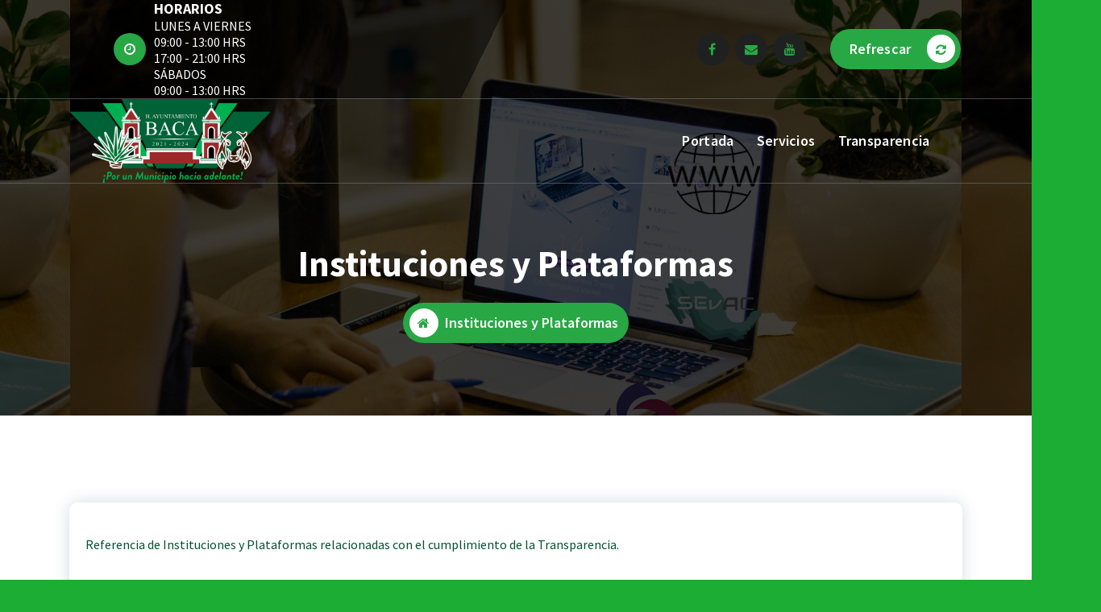

--- FILE ---
content_type: text/html; charset=UTF-8
request_url: http://www.bacayucatan.gob.mx/instituciones-plataformas/
body_size: 27154
content:
<!DOCTYPE html>
<html lang="en-US">
	<head>
		<meta charset="UTF-8">
		<meta name="viewport" content="width=device-width, initial-scale=1">
		<link rel="profile" href="https://gmpg.org/xfn/11">
		
		<title>Instituciones y Plataformas &#8211; H. Ayuntamiento de Baca</title>
<meta name='robots' content='max-image-preview:large' />
<link rel='dns-prefetch' href='//fonts.googleapis.com' />
<link rel='dns-prefetch' href='//s.w.org' />
<link rel="alternate" type="application/rss+xml" title="H. Ayuntamiento de Baca &raquo; Feed" href="http://www.bacayucatan.gob.mx/feed/" />
<link rel="alternate" type="application/rss+xml" title="H. Ayuntamiento de Baca &raquo; Comments Feed" href="http://www.bacayucatan.gob.mx/comments/feed/" />
		<script type="text/javascript">
			window._wpemojiSettings = {"baseUrl":"https:\/\/s.w.org\/images\/core\/emoji\/13.1.0\/72x72\/","ext":".png","svgUrl":"https:\/\/s.w.org\/images\/core\/emoji\/13.1.0\/svg\/","svgExt":".svg","source":{"concatemoji":"http:\/\/www.bacayucatan.gob.mx\/wp-includes\/js\/wp-emoji-release.min.js?ver=5.8.12"}};
			!function(e,a,t){var n,r,o,i=a.createElement("canvas"),p=i.getContext&&i.getContext("2d");function s(e,t){var a=String.fromCharCode;p.clearRect(0,0,i.width,i.height),p.fillText(a.apply(this,e),0,0);e=i.toDataURL();return p.clearRect(0,0,i.width,i.height),p.fillText(a.apply(this,t),0,0),e===i.toDataURL()}function c(e){var t=a.createElement("script");t.src=e,t.defer=t.type="text/javascript",a.getElementsByTagName("head")[0].appendChild(t)}for(o=Array("flag","emoji"),t.supports={everything:!0,everythingExceptFlag:!0},r=0;r<o.length;r++)t.supports[o[r]]=function(e){if(!p||!p.fillText)return!1;switch(p.textBaseline="top",p.font="600 32px Arial",e){case"flag":return s([127987,65039,8205,9895,65039],[127987,65039,8203,9895,65039])?!1:!s([55356,56826,55356,56819],[55356,56826,8203,55356,56819])&&!s([55356,57332,56128,56423,56128,56418,56128,56421,56128,56430,56128,56423,56128,56447],[55356,57332,8203,56128,56423,8203,56128,56418,8203,56128,56421,8203,56128,56430,8203,56128,56423,8203,56128,56447]);case"emoji":return!s([10084,65039,8205,55357,56613],[10084,65039,8203,55357,56613])}return!1}(o[r]),t.supports.everything=t.supports.everything&&t.supports[o[r]],"flag"!==o[r]&&(t.supports.everythingExceptFlag=t.supports.everythingExceptFlag&&t.supports[o[r]]);t.supports.everythingExceptFlag=t.supports.everythingExceptFlag&&!t.supports.flag,t.DOMReady=!1,t.readyCallback=function(){t.DOMReady=!0},t.supports.everything||(n=function(){t.readyCallback()},a.addEventListener?(a.addEventListener("DOMContentLoaded",n,!1),e.addEventListener("load",n,!1)):(e.attachEvent("onload",n),a.attachEvent("onreadystatechange",function(){"complete"===a.readyState&&t.readyCallback()})),(n=t.source||{}).concatemoji?c(n.concatemoji):n.wpemoji&&n.twemoji&&(c(n.twemoji),c(n.wpemoji)))}(window,document,window._wpemojiSettings);
		</script>
		<style type="text/css">
img.wp-smiley,
img.emoji {
	display: inline !important;
	border: none !important;
	box-shadow: none !important;
	height: 1em !important;
	width: 1em !important;
	margin: 0 .07em !important;
	vertical-align: -0.1em !important;
	background: none !important;
	padding: 0 !important;
}
</style>
	<link rel='stylesheet' id='wp-block-library-css'  href='http://www.bacayucatan.gob.mx/wp-includes/css/dist/block-library/style.min.css?ver=5.8.12' type='text/css' media='all' />
<link rel='stylesheet' id='wpsm_tabs_r-font-awesome-front-css'  href='http://www.bacayucatan.gob.mx/wp-content/plugins/tabs-responsive/assets/css/font-awesome/css/font-awesome.min.css?ver=5.8.12' type='text/css' media='all' />
<link rel='stylesheet' id='wpsm_tabs_r_bootstrap-front-css'  href='http://www.bacayucatan.gob.mx/wp-content/plugins/tabs-responsive/assets/css/bootstrap-front.css?ver=5.8.12' type='text/css' media='all' />
<link rel='stylesheet' id='wpsm_tabs_r_animate-css'  href='http://www.bacayucatan.gob.mx/wp-content/plugins/tabs-responsive/assets/css/animate.css?ver=5.8.12' type='text/css' media='all' />
<link rel='stylesheet' id='WPArchivesTree-style-css'  href='http://www.bacayucatan.gob.mx/wp-content/plugins/wparchivestree/css/style.css?ver=5.8.12' type='text/css' media='all' />
<link rel='stylesheet' id='bootstrap-min-css'  href='http://www.bacayucatan.gob.mx/wp-content/themes/cozipress/assets/css/bootstrap.min.css?ver=5.8.12' type='text/css' media='all' />
<link rel='stylesheet' id='owl-carousel-min-css'  href='http://www.bacayucatan.gob.mx/wp-content/themes/cozipress/assets/css/owl.carousel.min.css?ver=5.8.12' type='text/css' media='all' />
<link rel='stylesheet' id='font-awesome-css'  href='http://www.bacayucatan.gob.mx/wp-content/themes/cozipress/assets/css/fonts/font-awesome/css/font-awesome.min.css?ver=5.8.12' type='text/css' media='all' />
<link rel='stylesheet' id='animate-css'  href='http://www.bacayucatan.gob.mx/wp-content/themes/cozipress/assets/css/animate.min.css?ver=5.8.12' type='text/css' media='all' />
<link rel='stylesheet' id='cozipress-editor-style-css'  href='http://www.bacayucatan.gob.mx/wp-content/themes/cozipress/assets/css/editor-style.css?ver=5.8.12' type='text/css' media='all' />
<link rel='stylesheet' id='cozipress-menus-css'  href='http://www.bacayucatan.gob.mx/wp-content/themes/cozipress/assets/css/classic-menu.css?ver=5.8.12' type='text/css' media='all' />
<link rel='stylesheet' id='cozipress-widgets-css'  href='http://www.bacayucatan.gob.mx/wp-content/themes/cozipress/assets/css/widgets.css?ver=5.8.12' type='text/css' media='all' />
<link rel='stylesheet' id='cozipress-main-css'  href='http://www.bacayucatan.gob.mx/wp-content/themes/cozipress/assets/css/main.css?ver=5.8.12' type='text/css' media='all' />
<link rel='stylesheet' id='cozipress-woo-css'  href='http://www.bacayucatan.gob.mx/wp-content/themes/cozipress/assets/css/woo.css?ver=5.8.12' type='text/css' media='all' />
<link rel='stylesheet' id='cozipress-media-query-css'  href='http://www.bacayucatan.gob.mx/wp-content/themes/cozipress/assets/css/responsive.css?ver=5.8.12' type='text/css' media='all' />
<link rel='stylesheet' id='cozipress-style-css'  href='http://www.bacayucatan.gob.mx/wp-content/themes/cozipress/style.css?ver=5.8.12' type='text/css' media='all' />
<style id='cozipress-style-inline-css' type='text/css'>
.logo img, .mobile-logo img {
				max-width: 250px;
			}
.main-slider {
		background: rgba(0, 0, 0, 0.8);
	}
.breadcrumb-area {
		 		min-height: 236px;
		 	}
.breadcrumb-area:after {
		 		opacity: 0.75;
		 	}
 body{ 
			font-size: 16px;
			line-height: 1.5;
			text-transform: inherit;
			font-style: inherit;
		}
 h1{ 
				font-size: px;
				line-height: ;
				text-transform: inherit;
				font-style: inherit;
			}
 h2{ 
				font-size: px;
				line-height: ;
				text-transform: inherit;
				font-style: inherit;
			}
 h3{ 
				font-size: px;
				line-height: ;
				text-transform: inherit;
				font-style: inherit;
			}
 h4{ 
				font-size: px;
				line-height: ;
				text-transform: inherit;
				font-style: inherit;
			}
 h5{ 
				font-size: px;
				line-height: ;
				text-transform: inherit;
				font-style: inherit;
			}
 h6{ 
				font-size: px;
				line-height: ;
				text-transform: inherit;
				font-style: inherit;
			}

</style>
<link rel='stylesheet' id='cozipress-fonts-css'  href='//fonts.googleapis.com/css?family=Source+Sans+Pro%3Aital%2Cwght%400%2C200%3B0%2C300%3B0%2C400%3B0%2C600%3B0%2C700%3B0%2C900%3B1%2C200%3B1%2C300%3B1%2C400%3B1%2C600%3B1%2C700%3B1%2C900&#038;subset=latin%2Clatin-ext' type='text/css' media='all' />
<script type='text/javascript' src='http://www.bacayucatan.gob.mx/wp-includes/js/jquery/jquery.min.js?ver=3.6.0' id='jquery-core-js'></script>
<script type='text/javascript' src='http://www.bacayucatan.gob.mx/wp-includes/js/jquery/jquery-migrate.min.js?ver=3.3.2' id='jquery-migrate-js'></script>
<script type='text/javascript' src='http://www.bacayucatan.gob.mx/wp-content/themes/cozipress/assets/js/wow.min.js?ver=5.8.12' id='wow-min-js'></script>
<script type='text/javascript' src='http://www.bacayucatan.gob.mx/wp-content/plugins/treeview-on-contents/js/jquery.treeview.js?ver=0.1.8' id='jquerytreeview_js-js'></script>
<link rel="https://api.w.org/" href="http://www.bacayucatan.gob.mx/wp-json/" /><link rel="alternate" type="application/json" href="http://www.bacayucatan.gob.mx/wp-json/wp/v2/pages/235" /><link rel="EditURI" type="application/rsd+xml" title="RSD" href="http://www.bacayucatan.gob.mx/xmlrpc.php?rsd" />
<link rel="wlwmanifest" type="application/wlwmanifest+xml" href="http://www.bacayucatan.gob.mx/wp-includes/wlwmanifest.xml" /> 
<meta name="generator" content="WordPress 5.8.12" />
<link rel="canonical" href="http://www.bacayucatan.gob.mx/instituciones-plataformas/" />
<link rel='shortlink' href='http://www.bacayucatan.gob.mx/?p=235' />
<link rel="alternate" type="application/json+oembed" href="http://www.bacayucatan.gob.mx/wp-json/oembed/1.0/embed?url=http%3A%2F%2Fwww.bacayucatan.gob.mx%2Finstituciones-plataformas%2F" />
<link rel="alternate" type="text/xml+oembed" href="http://www.bacayucatan.gob.mx/wp-json/oembed/1.0/embed?url=http%3A%2F%2Fwww.bacayucatan.gob.mx%2Finstituciones-plataformas%2F&#038;format=xml" />
<script type="text/javascript">
jQuery(document).ready(function() {});</script>
	<style type="text/css">
			.site-title,
		.site-description {
			position: absolute;
			clip: rect(1px, 1px, 1px, 1px);
		}
		</style>
	<style type="text/css" id="custom-background-css">
body.custom-background { background-color: #1bad34; }
</style>
	<link rel="icon" href="http://www.bacayucatan.gob.mx/wp-content/uploads/2022/03/Favicon-Baca-2124-1-150x150.png" sizes="32x32" />
<link rel="icon" href="http://www.bacayucatan.gob.mx/wp-content/uploads/2022/03/Favicon-Baca-2124-1.png" sizes="192x192" />
<link rel="apple-touch-icon" href="http://www.bacayucatan.gob.mx/wp-content/uploads/2022/03/Favicon-Baca-2124-1.png" />
<meta name="msapplication-TileImage" content="http://www.bacayucatan.gob.mx/wp-content/uploads/2022/03/Favicon-Baca-2124-1.png" />
	</head>
<body class="page-template-default page page-id-235 custom-background wp-custom-logo header-transparent homepage-1" >

	<div id="page" class="site">
		<a class="skip-link screen-reader-text" href="#content">Skip to content</a>
	
	<!--===// Start: Main Header
    =================================-->
    <header id="main-header" class="main-header">
        			<div id="above-header" class="above-header d-lg-block d-none wow fadeInDown">
				<div class="header-widget d-flex align-items-center">
					<div class="container">
						<div class="row">
							<div class="col-lg-6 col-12 mb-lg-0 mb-4">
								<div class="widget-left text-lg-left text-center">
											<aside class="widget widget-contact first">
			<div class="contact-area">
				<div class="contact-icon">
					<div class="contact-corn"><i class="fa fa-clock-o"></i></div>
				</div>
				<div class="contact-info">
					<h6 class="title">HORARIOS</h6>
					<p class="text"><a href="javascript:void(0);">LUNES A VIERNES<br />
09:00 - 13:00 HRS<br />
17:00 - 21:00 HRS<br />
SÁBADOS<br />
09:00 - 13:00 HRS</a></p>
				</div>
			</div>
		</aside>
			
								</div>
							</div>
							<div class="col-lg-6 col-12 mb-lg-0 mb-4">                            
								<div class="widget-right justify-content-lg-end justify-content-center text-lg-right text-center">
											<aside class="widget widget_social_widget third">
			<ul>
								<li><a href="https://www.facebook.com/H-Ayuntamiento-de-Baca-2021-2024-110036934741174/?ti=as"><i class="fa fa-facebook"></i></a></li>
								<li><a href="mailto:recepcion@bacayucatan.gob.mx"><i class="fa fa-envelope"></i></a></li>
								<li><a href="https://www.youtube.com/watch?v=lhFUltZYETQ"><i class="fa fa-youtube"></i></a></li>
							</ul>
		</aside>
													<aside class="widget textwidget btn">
															<a href=""  class="btn btn-primary btn-like-icon">Refrescar <span class="bticn"><i class="fa fa-refresh"></i></span></a>
													</aside>	
																	</div>
							</div>
						</div>
					</div>
				</div>
			</div>
				
		<!--===// Start: Navigation Wrapper
        =================================-->
        <div class="navigation-wrapper">
            <!--===// Start: Main Desktop Navigation
            =================================-->
            <div class="main-navigation-area d-none d-lg-block">
                <div class="main-navigation not-sticky ">
                    <div class="container">
                        <div class="row">
                            <div class="col-3 my-auto">
                                <div class="logo">
                                   <a href="http://www.bacayucatan.gob.mx/" class="custom-logo-link" rel="home"><img width="4279" height="1772" src="http://www.bacayucatan.gob.mx/wp-content/uploads/2021/11/Logo-Admin-Baca-2124-Mini.png" class="custom-logo" alt="H. Ayuntamiento de Baca" srcset="http://www.bacayucatan.gob.mx/wp-content/uploads/2021/11/Logo-Admin-Baca-2124-Mini.png 4279w, http://www.bacayucatan.gob.mx/wp-content/uploads/2021/11/Logo-Admin-Baca-2124-Mini-300x124.png 300w, http://www.bacayucatan.gob.mx/wp-content/uploads/2021/11/Logo-Admin-Baca-2124-Mini-1024x424.png 1024w, http://www.bacayucatan.gob.mx/wp-content/uploads/2021/11/Logo-Admin-Baca-2124-Mini-768x318.png 768w, http://www.bacayucatan.gob.mx/wp-content/uploads/2021/11/Logo-Admin-Baca-2124-Mini-1536x636.png 1536w, http://www.bacayucatan.gob.mx/wp-content/uploads/2021/11/Logo-Admin-Baca-2124-Mini-2048x848.png 2048w" sizes="(max-width: 4279px) 100vw, 4279px" /></a>																				<p class="site-description">2021-2024</p>
									                                </div>
                            </div>
                            <div class="col-9 my-auto">
                                <nav class="navbar-area">
                                    <div class="main-navbar">
                                       <ul id="menu-transparencia-2124" class="main-menu"><li itemscope="itemscope" itemtype="https://www.schema.org/SiteNavigationElement" id="menu-item-54" class="menu-item menu-item-type-post_type menu-item-object-page menu-item-home menu-item-has-children dropdown menu-item-54 nav-item"><a title="Portada" href="http://www.bacayucatan.gob.mx/" class="nav-link">Portada</a>
<span class='mobile-collapsed d-lg-none'><button type='button' class='fa fa-chevron-right' aria-label='Mobile Collapsed'></button></span><ul class="dropdown-menu"  role="menu">
	<li itemscope="itemscope" itemtype="https://www.schema.org/SiteNavigationElement" id="menu-item-58" class="menu-item menu-item-type-custom menu-item-object-custom menu-item-58 nav-item"><a title="Generales" href="#info-section" class="dropdown-item">Generales</a></li>
	<li itemscope="itemscope" itemtype="https://www.schema.org/SiteNavigationElement" id="menu-item-142" class="menu-item menu-item-type-custom menu-item-object-custom menu-item-142 nav-item"><a title="Administrativo" href="#service-section" class="dropdown-item">Administrativo</a></li>
	<li itemscope="itemscope" itemtype="https://www.schema.org/SiteNavigationElement" id="menu-item-143" class="menu-item menu-item-type-custom menu-item-object-custom menu-item-143 nav-item"><a title="Obras Públicas" href="#testimonials-section" class="dropdown-item">Obras Públicas</a></li>
</ul>
</li>
<li itemscope="itemscope" itemtype="https://www.schema.org/SiteNavigationElement" id="menu-item-144" class="menu-item menu-item-type-custom menu-item-object-custom menu-item-has-children dropdown menu-item-144 nav-item"><a title="Servicios" href="#" class="nav-link">Servicios</a>
<span class='mobile-collapsed d-lg-none'><button type='button' class='fa fa-chevron-right' aria-label='Mobile Collapsed'></button></span><ul class="dropdown-menu" aria-labelledby="mobile-collapsed d-lg-none&#039;&gt;&lt;button type=&#039;button&#039; class=&#039;fa fa-chevron-right&#039; aria-label=&#039;Mobile Collapsed&#039;&gt;&lt;/button&gt;&lt;/span&gt;&lt;ul class=" role="menu">
	<li itemscope="itemscope" itemtype="https://www.schema.org/SiteNavigationElement" id="menu-item-56" class="menu-item menu-item-type-post_type menu-item-object-page menu-item-56 nav-item"><a title="Trámites" href="http://www.bacayucatan.gob.mx/tramites/" class="dropdown-item">Trámites</a></li>
	<li itemscope="itemscope" itemtype="https://www.schema.org/SiteNavigationElement" id="menu-item-55" class="menu-item menu-item-type-post_type menu-item-object-page menu-item-55 nav-item"><a title="Contacto" href="http://www.bacayucatan.gob.mx/contacto/" class="dropdown-item">Contacto</a></li>
	<li itemscope="itemscope" itemtype="https://www.schema.org/SiteNavigationElement" id="menu-item-176" class="menu-item menu-item-type-post_type menu-item-object-page menu-item-176 nav-item"><a title="Reporte Ciudadano" href="http://www.bacayucatan.gob.mx/reporte-ciudadano/" class="dropdown-item">Reporte Ciudadano</a></li>
</ul>
</li>
<li itemscope="itemscope" itemtype="https://www.schema.org/SiteNavigationElement" id="menu-item-277" class="menu-item menu-item-type-custom menu-item-object-custom menu-item-has-children dropdown menu-item-277 nav-item"><a title="Transparencia" href="/archivos" class="nav-link">Transparencia</a>
<span class='mobile-collapsed d-lg-none'><button type='button' class='fa fa-chevron-right' aria-label='Mobile Collapsed'></button></span><ul class="dropdown-menu" aria-labelledby="mobile-collapsed d-lg-none&#039;&gt;&lt;button type=&#039;button&#039; class=&#039;fa fa-chevron-right&#039; aria-label=&#039;Mobile Collapsed&#039;&gt;&lt;/button&gt;&lt;/span&gt;&lt;ul class=" role="menu">
	<li itemscope="itemscope" itemtype="https://www.schema.org/SiteNavigationElement" id="menu-item-280" class="menu-item menu-item-type-custom menu-item-object-custom menu-item-280 nav-item"><a title="Obligaciones PNT" href="https://consultapublicamx.plataformadetransparencia.org.mx/vut-web/faces/view/consultaPublica.xhtml?idEntidad=MzE=&#038;idSujetoObligado=NTc0Mw==" class="dropdown-item">Obligaciones PNT</a></li>
	<li itemscope="itemscope" itemtype="https://www.schema.org/SiteNavigationElement" id="menu-item-281" class="menu-item menu-item-type-custom menu-item-object-custom menu-item-281 nav-item"><a title="CONAC" href="https://www.bacayucatan.gob.mx/archivos" class="dropdown-item">CONAC</a></li>
</ul>
</li>
</ul>                            
                                    </div>
                                    <div class="main-menu-right">
                                        <ul class="menu-right-list">
																							                                        </ul>                            
                                    </div>
                                </nav>
                            </div>
                        </div>
                    </div>
                </div>
            </div>
            <!--===// End:  Main Desktop Navigation
            =================================-->
            <!--===// Start: Main Mobile Navigation
            =================================-->
            <div class="main-mobile-nav not-sticky"> 
                <div class="container">
                    <div class="row">
                        <div class="col-12">
                            <div class="main-mobile-menu">
                                <div class="mobile-logo">
                                    <div class="logo">
                                        <a href="http://www.bacayucatan.gob.mx/" class="custom-logo-link" rel="home"><img width="4279" height="1772" src="http://www.bacayucatan.gob.mx/wp-content/uploads/2021/11/Logo-Admin-Baca-2124-Mini.png" class="custom-logo" alt="H. Ayuntamiento de Baca" srcset="http://www.bacayucatan.gob.mx/wp-content/uploads/2021/11/Logo-Admin-Baca-2124-Mini.png 4279w, http://www.bacayucatan.gob.mx/wp-content/uploads/2021/11/Logo-Admin-Baca-2124-Mini-300x124.png 300w, http://www.bacayucatan.gob.mx/wp-content/uploads/2021/11/Logo-Admin-Baca-2124-Mini-1024x424.png 1024w, http://www.bacayucatan.gob.mx/wp-content/uploads/2021/11/Logo-Admin-Baca-2124-Mini-768x318.png 768w, http://www.bacayucatan.gob.mx/wp-content/uploads/2021/11/Logo-Admin-Baca-2124-Mini-1536x636.png 1536w, http://www.bacayucatan.gob.mx/wp-content/uploads/2021/11/Logo-Admin-Baca-2124-Mini-2048x848.png 2048w" sizes="(max-width: 4279px) 100vw, 4279px" /></a>																						<p class="site-description">2021-2024</p>
										                                    </div>
                                </div>
                                <div class="menu-collapse-wrap">
                                    <div class="hamburger-menu">
                                        <button type="button" class="menu-collapsed" aria-label="Menu Collaped">
                                            <div class="top-bun"></div>
                                            <div class="meat"></div>
                                            <div class="bottom-bun"></div>
                                        </button>
                                    </div>
                                </div>
                                <div class="main-mobile-wrapper">
                                    <div id="mobile-menu-build" class="main-mobile-build">
                                        <button type="button" class="header-close-menu close-style" aria-label="Header Close Menu"></button>
                                    </div>
                                </div>
																	<div class="header-above-btn">
										<button type="button" class="header-above-collapse" aria-label="Header Above Collapse"><span></span></button>
									</div>
									<div class="header-above-wrapper">
										<div id="header-above-bar" class="header-above-bar"></div>
									</div>
									
                            </div>
                        </div>
                    </div>
                </div>        
            </div>
            <!--===// End: Main Mobile Navigation
            =================================-->
        </div>
        <!--===// End: Navigation Wrapper
        =================================-->
    </header>
    <!-- End: Main Header
    =================================-->	<section id="breadcrumb-section" class="breadcrumb-area breadcrumb-center" style="background: url(http://www.bacayucatan.gob.mx/wp-content/uploads/2021/11/Background-Plataformas.png) center center scroll;">
        <div class="container">
            <div class="row">
                <div class="col-12">
                    <div class="breadcrumb-content">
                        <div class="breadcrumb-heading">
								<h1>Instituciones y Plataformas</h1>
                        </div>
						<ol class="breadcrumb-list">
							<li><a href="http://www.bacayucatan.gob.mx/"><i class="fa fa-home"></i></a></li>
							<li>
								Instituciones y Plataformas							</li>
						</ol>
                    </div>                    
                </div>
            </div>
        </div>
    </section>
		
	<div id="content" class="cozipress-content">
	
<section id="post-section" class="post-section st-py-default kg">
	<div class="container">
		<div class="row gy-lg-0 gy-5 wow fadeInUp">
			<div class="col-lg-12">								<article class="post-items post-single">
					<div class="post-content">
						<p>Referencia de Instituciones y Plataformas relacionadas con el cumplimiento de la Transparencia.</p>
					</div>
				</article>
							</div>
			
					</div>
	</div>
</section>
<!--===// Start: Footer
    =================================-->
</div>
	
	<footer id="footer-section" class="footer-section main-footer" style="background:url('http://www.bacayucatan.gob.mx/wp-content/uploads/2021/11/Background-Web-Baca-21-03.png') no-repeat scroll center center / cover rgb(0 0 0 / 0.75);background-blend-mode:multiply;">
			
        <div class="footer-copyright">
            <div class="container">
                <div class="row align-items-center gy-lg-0 gy-4">
					<div class="col-lg-6 col-md-6 col-12 text-lg-left text-md-left text-center">
						<div class="widget-left text-lg-left text-md-left text-center">
																	<aside class="widget widget-contact">
											<div class="contact-area">
												<div class="contact-icon">
													<div class="contact-corn"><i class="fa fa-envelope-o"></i></div>
												</div>
												<div class="contact-icon-duplicate"><i class="fa fa-envelope-o"></i></div>
												<div class="contact-info">
													<h6 class="title"></h6>
													<p class="text"><p class="text"><a href="mailto:recepcion@bacayucatan.gob.mx">E-mail</a></p></p>
												</div>
											</div>
										</aside>
															</div>
					</div>
					<div class="col-lg-6 col-md-6 col-12 text-lg-right text-md-right text-center">
														                          
								<div class="copyright-text">
									Copyright © Baca, Yucatán. VT								</div>
												</div>
                </div>
            </div>
        </div>
    </footer>
	
    <!-- Scrolling Up -->	
	<button type="button" class="scrollingUp scrolling-btn" aria-label="scrollingUp"><i class="fa fa-angle-up"></i></button>	

</div>		
<link rel='stylesheet' id='jquerytreeview_css-css'  href='http://www.bacayucatan.gob.mx/wp-content/plugins/treeview-on-contents/css/jquery.treeview.css?ver=0.1.8' type='text/css' media='all' />
<script type='text/javascript' src='http://www.bacayucatan.gob.mx/wp-content/plugins/tabs-responsive/assets/js/tabs-custom.js?ver=5.8.12' id='wpsm_tabs_r_custom-js-front-js'></script>
<script type='text/javascript' src='http://www.bacayucatan.gob.mx/wp-content/plugins/wparchivestree/js/script.js?ver=5.8.12' id='WPArchivesTree-script-js'></script>
<script type='text/javascript' src='http://www.bacayucatan.gob.mx/wp-content/themes/cozipress/assets/js/bootstrap.min.js?ver=5.8.12' id='bootstrap-js'></script>
<script type='text/javascript' src='http://www.bacayucatan.gob.mx/wp-content/themes/cozipress/assets/js/owl.carousel.min.js?ver=5.8.12' id='owl-carousel-js'></script>
<script type='text/javascript' src='http://www.bacayucatan.gob.mx/wp-content/themes/cozipress/assets/js/custom.js?ver=5.8.12' id='cozipress-custom-js-js'></script>
<script type='text/javascript' src='http://www.bacayucatan.gob.mx/wp-content/themes/cozipress/assets/js/theme.min.js?ver=5.8.12' id='cozipress-theme-js-js'></script>
<script type='text/javascript' src='http://www.bacayucatan.gob.mx/wp-includes/js/wp-embed.min.js?ver=5.8.12' id='wp-embed-js'></script>
    <style>
            </style>

    <script>
        document.addEventListener("DOMContentLoaded", function(event) {
                    });
    </script>


    <script>
        var accordions_active = null;
        var accordions_tabs_active = null;
    </script>

    


</body>
</html>


--- FILE ---
content_type: text/css
request_url: http://www.bacayucatan.gob.mx/wp-content/plugins/wparchivestree/css/style.css?ver=5.8.12
body_size: 731
content:
.bk_WPArchivesTree .elements {
	display: none;
}

.bk_WPArchivesTree .elements li {
	list-style-type: none;
}

.bk_WPArchivesTree .elements .subitemlist {
	display: none;
}

.bk_WPArchivesTree .elements .subitem {
	margin-left: 16px;
}

.bk_WPArchivesTree .elements .title {
	font-weight: bold;
	text-transform: capitalize;
	cursor: pointer;
}

.bk_WPArchivesTree .elements .dashicons {
	box-shadow: none!important;
	vertical-align: middle;
}

.bk_WPArchivesTree .elements .arrowdown {
	display: none;
}

.bk_WPArchivesTree .elements a {
	font-size: 11px;
}

.bk_WPArchivesTree .loading {
    padding: 10px;
    text-align: center;
}

.bk_WPArchivesTree .loading img {
	box-shadow: none;
}

--- FILE ---
content_type: text/javascript
request_url: http://www.bacayucatan.gob.mx/wp-content/plugins/wparchivestree/js/script.js?ver=5.8.12
body_size: 1807
content:
if(typeof(jQuery) == 'undefined') {
	getScript('/wp-content/plugins/wparchivestree/js/jquery-3.7.1.min.js', function() {
		benyamin_wparchivestree_initialisation();
	});
} else {
	jQuery(document).ready(function() {
		benyamin_wparchivestree_initialisation();
	});
}

function benyamin_wparchivestree_initialisation() {
	jQuery('.bk_WPArchivesTree .subitemlist-'+jQuery('.bk_WPArchivesTree .first').attr('id')).show(function() {
		jQuery('.bk_WPArchivesTree .loading').hide();
		jQuery('.bk_WPArchivesTree .elements').show();
	});
	jQuery('.bk_WPArchivesTree .first').find('.arrowdown').show('fast');
	jQuery('.bk_WPArchivesTree .first').find('.arrowright').hide('fast');

	jQuery('.bk_WPArchivesTree .title').on('click', function() {
		var id = jQuery(this).attr('id');
		if (jQuery('.bk_WPArchivesTree .subitemlist-'+id).is(':visible')) {
			jQuery('.bk_WPArchivesTree .subitemlist-'+id).slideUp('fast');
			jQuery(this).find('.arrowdown').hide();
			jQuery(this).find('.arrowright').show();
		} else {
			jQuery('.bk_WPArchivesTree .subitemlist-'+id).slideDown('fast');
			jQuery(this).find('.arrowdown').show();
			jQuery(this).find('.arrowright').hide();
		}
	});
}

function getScript(source, callback) {
    var script = document.createElement('script');
    var prior = document.getElementsByTagName('script')[0];
    script.async = 1;

    script.onload = script.onreadystatechange = function( _, isAbort ) {
        if(isAbort || !script.readyState || /loaded|complete/.test(script.readyState) ) {
            script.onload = script.onreadystatechange = null;
            script = undefined;

            if(!isAbort && callback) setTimeout(callback, 0);
        }
    };

    script.src = source;
    prior.parentNode.insertBefore(script, prior);
}